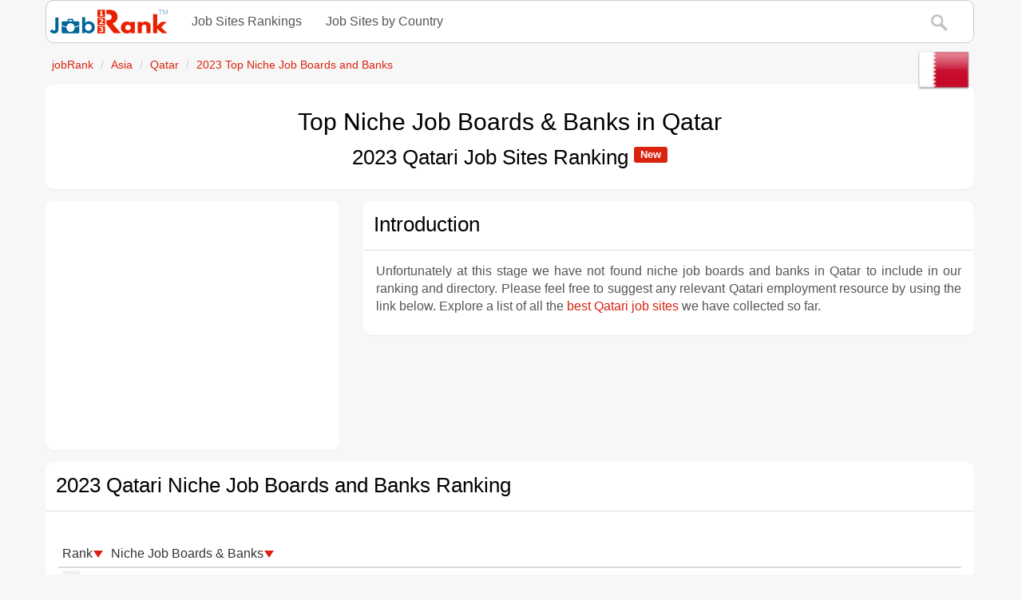

--- FILE ---
content_type: text/html; charset=windows-1252
request_url: https://www.jobrank.org/qa/niche-job-boards-banks/
body_size: 8272
content:
<!DOCTYPE html>
<html lang="en">
<head>
<meta name="viewport" content="width=device-width, initial-scale=1"><meta http-equiv="X-UA-Compatible" content="IE=edge"><link rel="stylesheet" type="text/css" href="/_css/main.css?v=may2023"><script async src="https://pagead2.googlesyndication.com/pagead/js/adsbygoogle.js?client=ca-pub-2473789519331063" crossorigin="anonymous"></script>
<script async src="https://fundingchoicesmessages.google.com/i/pub-2473789519331063?ers=1" nonce="zM7Ko7qGTyX6no-tn9_BUA"></script><script nonce="zM7Ko7qGTyX6no-tn9_BUA">(function() {function signalGooglefcPresent() {if (!window.frames['googlefcPresent']) {if (document.body) {const iframe = document.createElement('iframe'); iframe.style = 'width: 0; height: 0; border: none; z-index: -1000; left: -1000px; top: -1000px;'; iframe.style.display = 'none'; iframe.name = 'googlefcPresent'; document.body.appendChild(iframe);} else {setTimeout(signalGooglefcPresent, 0);}}}signalGooglefcPresent();})();</script>
<script>(function(){/*
 Copyright The Closure Library Authors.
 SPDX-License-Identifier: Apache-2.0
*/
'use strict';var aa=function(a){var b=0;return function(){return b<a.length?{done:!1,value:a[b++]}:{done:!0}}},ba="function"==typeof Object.create?Object.create:function(a){var b=function(){};b.prototype=a;return new b},k;if("function"==typeof Object.setPrototypeOf)k=Object.setPrototypeOf;else{var m;a:{var ca={a:!0},n={};try{n.__proto__=ca;m=n.a;break a}catch(a){}m=!1}k=m?function(a,b){a.__proto__=b;if(a.__proto__!==b)throw new TypeError(a+" is not extensible");return a}:null}
var p=k,q=function(a,b){a.prototype=ba(b.prototype);a.prototype.constructor=a;if(p)p(a,b);else for(var c in b)if("prototype"!=c)if(Object.defineProperties){var d=Object.getOwnPropertyDescriptor(b,c);d&&Object.defineProperty(a,c,d)}else a[c]=b[c];a.v=b.prototype},r=this||self,da=function(){},t=function(a){return a};var u;var w=function(a,b){this.g=b===v?a:""};w.prototype.toString=function(){return this.g+""};var v={},x=function(a){if(void 0===u){var b=null;var c=r.trustedTypes;if(c&&c.createPolicy){try{b=c.createPolicy("goog#html",{createHTML:t,createScript:t,createScriptURL:t})}catch(d){r.console&&r.console.error(d.message)}u=b}else u=b}a=(b=u)?b.createScriptURL(a):a;return new w(a,v)};var A=function(){return Math.floor(2147483648*Math.random()).toString(36)+Math.abs(Math.floor(2147483648*Math.random())^Date.now()).toString(36)};var B={},C=null;var D="function"===typeof Uint8Array;function E(a,b,c){return"object"===typeof a?D&&!Array.isArray(a)&&a instanceof Uint8Array?c(a):F(a,b,c):b(a)}function F(a,b,c){if(Array.isArray(a)){for(var d=Array(a.length),e=0;e<a.length;e++){var f=a[e];null!=f&&(d[e]=E(f,b,c))}Array.isArray(a)&&a.s&&G(d);return d}d={};for(e in a)Object.prototype.hasOwnProperty.call(a,e)&&(f=a[e],null!=f&&(d[e]=E(f,b,c)));return d}
function ea(a){return F(a,function(b){return"number"===typeof b?isFinite(b)?b:String(b):b},function(b){var c;void 0===c&&(c=0);if(!C){C={};for(var d="ABCDEFGHIJKLMNOPQRSTUVWXYZabcdefghijklmnopqrstuvwxyz0123456789".split(""),e=["+/=","+/","-_=","-_.","-_"],f=0;5>f;f++){var h=d.concat(e[f].split(""));B[f]=h;for(var g=0;g<h.length;g++){var l=h[g];void 0===C[l]&&(C[l]=g)}}}c=B[c];d=Array(Math.floor(b.length/3));e=c[64]||"";for(f=h=0;h<b.length-2;h+=3){var y=b[h],z=b[h+1];l=b[h+2];g=c[y>>2];y=c[(y&3)<<
4|z>>4];z=c[(z&15)<<2|l>>6];l=c[l&63];d[f++]=""+g+y+z+l}g=0;l=e;switch(b.length-h){case 2:g=b[h+1],l=c[(g&15)<<2]||e;case 1:b=b[h],d[f]=""+c[b>>2]+c[(b&3)<<4|g>>4]+l+e}return d.join("")})}var fa={s:{value:!0,configurable:!0}},G=function(a){Array.isArray(a)&&!Object.isFrozen(a)&&Object.defineProperties(a,fa);return a};var H;var J=function(a,b,c){var d=H;H=null;a||(a=d);d=this.constructor.u;a||(a=d?[d]:[]);this.j=d?0:-1;this.h=null;this.g=a;a:{d=this.g.length;a=d-1;if(d&&(d=this.g[a],!(null===d||"object"!=typeof d||Array.isArray(d)||D&&d instanceof Uint8Array))){this.l=a-this.j;this.i=d;break a}void 0!==b&&-1<b?(this.l=Math.max(b,a+1-this.j),this.i=null):this.l=Number.MAX_VALUE}if(c)for(b=0;b<c.length;b++)a=c[b],a<this.l?(a+=this.j,(d=this.g[a])?G(d):this.g[a]=I):(d=this.l+this.j,this.g[d]||(this.i=this.g[d]={}),(d=this.i[a])?
G(d):this.i[a]=I)},I=Object.freeze(G([])),K=function(a,b){if(-1===b)return null;if(b<a.l){b+=a.j;var c=a.g[b];return c!==I?c:a.g[b]=G([])}if(a.i)return c=a.i[b],c!==I?c:a.i[b]=G([])},M=function(a,b){var c=L;if(-1===b)return null;a.h||(a.h={});if(!a.h[b]){var d=K(a,b);d&&(a.h[b]=new c(d))}return a.h[b]};J.prototype.toJSON=function(){var a=N(this,!1);return ea(a)};
var N=function(a,b){if(a.h)for(var c in a.h)if(Object.prototype.hasOwnProperty.call(a.h,c)){var d=a.h[c];if(Array.isArray(d))for(var e=0;e<d.length;e++)d[e]&&N(d[e],b);else d&&N(d,b)}return a.g},O=function(a,b){H=b=b?JSON.parse(b):null;a=new a(b);H=null;return a};J.prototype.toString=function(){return N(this,!1).toString()};var P=function(a){J.call(this,a)};q(P,J);function ha(a){var b,c=(a.ownerDocument&&a.ownerDocument.defaultView||window).document,d=null===(b=c.querySelector)||void 0===b?void 0:b.call(c,"script[nonce]");(b=d?d.nonce||d.getAttribute("nonce")||"":"")&&a.setAttribute("nonce",b)};var Q=function(a,b){b=String(b);"application/xhtml+xml"===a.contentType&&(b=b.toLowerCase());return a.createElement(b)},R=function(a){this.g=a||r.document||document};R.prototype.appendChild=function(a,b){a.appendChild(b)};var S=function(a,b,c,d,e,f){try{var h=a.g,g=Q(a.g,"SCRIPT");g.async=!0;g.src=b instanceof w&&b.constructor===w?b.g:"type_error:TrustedResourceUrl";ha(g);h.head.appendChild(g);g.addEventListener("load",function(){e();d&&h.head.removeChild(g)});g.addEventListener("error",function(){0<c?S(a,b,c-1,d,e,f):(d&&h.head.removeChild(g),f())})}catch(l){f()}};var ia=r.atob("aHR0cHM6Ly93d3cuZ3N0YXRpYy5jb20vaW1hZ2VzL2ljb25zL21hdGVyaWFsL3N5c3RlbS8xeC93YXJuaW5nX2FtYmVyXzI0ZHAucG5n"),ja=r.atob("WW91IGFyZSBzZWVpbmcgdGhpcyBtZXNzYWdlIGJlY2F1c2UgYWQgb3Igc2NyaXB0IGJsb2NraW5nIHNvZnR3YXJlIGlzIGludGVyZmVyaW5nIHdpdGggdGhpcyBwYWdlLg=="),ka=r.atob("RGlzYWJsZSBhbnkgYWQgb3Igc2NyaXB0IGJsb2NraW5nIHNvZnR3YXJlLCB0aGVuIHJlbG9hZCB0aGlzIHBhZ2Uu"),la=function(a,b,c){this.h=a;this.j=new R(this.h);this.g=null;this.i=[];this.l=!1;this.o=b;this.m=c},V=function(a){if(a.h.body&&!a.l){var b=
function(){T(a);r.setTimeout(function(){return U(a,3)},50)};S(a.j,a.o,2,!0,function(){r[a.m]||b()},b);a.l=!0}},T=function(a){for(var b=W(1,5),c=0;c<b;c++){var d=X(a);a.h.body.appendChild(d);a.i.push(d)}b=X(a);b.style.bottom="0";b.style.left="0";b.style.position="fixed";b.style.width=W(100,110).toString()+"%";b.style.zIndex=W(2147483544,2147483644).toString();b.style["background-color"]=ma(249,259,242,252,219,229);b.style["box-shadow"]="0 0 12px #888";b.style.color=ma(0,10,0,10,0,10);b.style.display=
"flex";b.style["justify-content"]="center";b.style["font-family"]="Roboto, Arial";c=X(a);c.style.width=W(80,85).toString()+"%";c.style.maxWidth=W(750,775).toString()+"px";c.style.margin="24px";c.style.display="flex";c.style["align-items"]="flex-start";c.style["justify-content"]="center";d=Q(a.j.g,"IMG");d.className=A();d.src=ia;d.style.height="24px";d.style.width="24px";d.style["padding-right"]="16px";var e=X(a),f=X(a);f.style["font-weight"]="bold";f.textContent=ja;var h=X(a);h.textContent=ka;Y(a,
e,f);Y(a,e,h);Y(a,c,d);Y(a,c,e);Y(a,b,c);a.g=b;a.h.body.appendChild(a.g);b=W(1,5);for(c=0;c<b;c++)d=X(a),a.h.body.appendChild(d),a.i.push(d)},Y=function(a,b,c){for(var d=W(1,5),e=0;e<d;e++){var f=X(a);b.appendChild(f)}b.appendChild(c);c=W(1,5);for(d=0;d<c;d++)e=X(a),b.appendChild(e)},W=function(a,b){return Math.floor(a+Math.random()*(b-a))},ma=function(a,b,c,d,e,f){return"rgb("+W(Math.max(a,0),Math.min(b,255)).toString()+","+W(Math.max(c,0),Math.min(d,255)).toString()+","+W(Math.max(e,0),Math.min(f,
255)).toString()+")"},X=function(a){a=Q(a.j.g,"DIV");a.className=A();return a},U=function(a,b){0>=b||null!=a.g&&0!=a.g.offsetHeight&&0!=a.g.offsetWidth||(na(a),T(a),r.setTimeout(function(){return U(a,b-1)},50))},na=function(a){var b=a.i;var c="undefined"!=typeof Symbol&&Symbol.iterator&&b[Symbol.iterator];b=c?c.call(b):{next:aa(b)};for(c=b.next();!c.done;c=b.next())(c=c.value)&&c.parentNode&&c.parentNode.removeChild(c);a.i=[];(b=a.g)&&b.parentNode&&b.parentNode.removeChild(b);a.g=null};var pa=function(a,b,c,d,e){var f=oa(c),h=function(l){l.appendChild(f);r.setTimeout(function(){f?(0!==f.offsetHeight&&0!==f.offsetWidth?b():a(),f.parentNode&&f.parentNode.removeChild(f)):a()},d)},g=function(l){document.body?h(document.body):0<l?r.setTimeout(function(){g(l-1)},e):b()};g(3)},oa=function(a){var b=document.createElement("div");b.className=a;b.style.width="1px";b.style.height="1px";b.style.position="absolute";b.style.left="-10000px";b.style.top="-10000px";b.style.zIndex="-10000";return b};var L=function(a){J.call(this,a)};q(L,J);var qa=function(a){J.call(this,a)};q(qa,J);var ra=function(a,b){this.l=a;this.m=new R(a.document);this.g=b;this.i=K(this.g,1);b=M(this.g,2);this.o=x(K(b,4)||"");this.h=!1;b=M(this.g,13);b=x(K(b,4)||"");this.j=new la(a.document,b,K(this.g,12))};ra.prototype.start=function(){sa(this)};
var sa=function(a){ta(a);S(a.m,a.o,3,!1,function(){a:{var b=a.i;var c=r.btoa(b);if(c=r[c]){try{var d=O(P,r.atob(c))}catch(e){b=!1;break a}b=b===K(d,1)}else b=!1}b?Z(a,K(a.g,14)):(Z(a,K(a.g,8)),V(a.j))},function(){pa(function(){Z(a,K(a.g,7));V(a.j)},function(){return Z(a,K(a.g,6))},K(a.g,9),K(a.g,10),K(a.g,11))})},Z=function(a,b){a.h||(a.h=!0,a=new a.l.XMLHttpRequest,a.open("GET",b,!0),a.send())},ta=function(a){var b=r.btoa(a.i);a.l[b]&&Z(a,K(a.g,5))};(function(a,b){r[a]=function(c){for(var d=[],e=0;e<arguments.length;++e)d[e-0]=arguments[e];r[a]=da;b.apply(null,d)}})("__h82AlnkH6D91__",function(a){"function"===typeof window.atob&&(new ra(window,O(qa,window.atob(a)))).start()});}).call(this);

window.__h82AlnkH6D91__("[base64]/[base64]/[base64]/[base64]");</script>
<!-- Google tag (gtag.js) -->
<script async src="https://www.googletagmanager.com/gtag/js?id=G-NSRZLEB79Y"></script>
<script>
  window.dataLayer = window.dataLayer || [];
  function gtag(){dataLayer.push(arguments);}
  gtag('js', new Date());

  gtag('config', 'G-NSRZLEB79Y');
</script>
<meta name="robots" content="noindex, nofollow">
<title>Top Niche Job Boards &amp; Banks in Qatar | 2023 Job Sites Ranking</title>
<meta name="description" content="Discover the top Niche Job Boards and Banks in Qatar ranked by jobRank 2023 Job Sites Ranking.">
<script src="https://platform-api.sharethis.com/js/sharethis.js#property=64d56bf71094f600138c75fe&product=inline-share-buttons&source=platform" async="async"></script>
<meta property="og:title" content="Top Niche Job Boards &amp; Banks in Qatar | 2023 Job Sites Ranking">
<meta property="og:description" content="Discover the top Niche Job Boards and Banks in Qatar ranked by jobRank 2023 Job Sites Ranking.">
<meta property="og:image:secure_url" content="https://www.jobrank.org/i/jobrank-logo-square-high-resolution.png">
<link rel="canonical" href="https://www.jobrank.org/qa/niche-job-boards-banks/">
</head>
<body>
<div class="container"><div class="navbar navbar-default"><div class="container"><div class="navbar-header"> <a href="https://www.jobrank.org" class="navbar-brand"><img src="/i/jobRank-logo.png" width="150" height="30" alt="jobRank World Job Sites Rankings & Reviews"></a><button class="navbar-toggle" type="button" data-toggle="collapse" data-target="#navbar-main" aria-expanded="false" aria-label="Toggle navigation"> <span class="icon-bar"></span> <span class="icon-bar"></span> <span class="icon-bar"></span></button></div><div class="navbar-collapse collapse" id="navbar-main"><ul class="nav navbar-nav"><li class="dropdown"> <a class="dropdown-toggle" data-toggle="dropdown" href="#" id="University-Rankings">Job Sites Rankings</a><ul class="dropdown-menu"><li><a href="/top-Job Sites-world/">Top 100 Job Sites in the World</a> </li><li role="separator" class="divider"></li><li><a href="/top-job-sites-north-america/">Top 100 Job Sites in North America</a></li><li> <a href="/top-job-sites-latin-america/">Top 100 Job Sites in Latin America</a></li><li> <a href="/top-job-sites-europe/">Top 100 Job Sites in Europe</a></li><li> <a href="/top-job-sites-africa/">Top 100 Job Sites in Africa</a></li><li> <a href="/top-job-sites-asia/">Top 100 Job Sites in Asia</a></li><li> <a href="/top-job-sites-oceania/">Top 25 Job Sites in Oceania</a></li></ul></li><li class="dropdown"><a class="dropdown-toggle" data-toggle="dropdown" href="#" id="Job Sites-by-Country">Job Sites by Country</a><ul class="dropdown-menu"><li><a href="/North-America/">Job Sites in North America</a></li><li> <a href="/Latin-America/">Job Sites in Latin America</a></li><li> <a href="/Europe/">Job Sites in Europe</a></li><li> <a href="/Africa/">Job Sites in Africa</a></li><li> <a href="/Asia/">Job Sites in Asia</a></li><li> <a href="/Oceania/">Job Sites in Oceania</a></li></ul></li></ul><ul class="nav navbar-nav navbar-right"><li><a href="/search/" rel="nofollow"><img src="/i/sitesearch.png" width="24" height="24" alt="Site Search"></a></li></ul></div></div></div>
<a href="https://www.jobrank.org/qa/">
<img src="/i/flags/Qatar.png" width="64" height="64" alt="Qatar's best job sites"  class="pull-right img-responsive" style="position:relative;top:-16px;left:-6px"></a>
<ol class="breadcrumb small hidden-xs" itemscope itemtype="http://schema.org/BreadcrumbList">
<li itemprop="itemListElement" itemscope itemtype="http://schema.org/ListItem"> <a itemprop="item" href="https://www.jobrank.org/"><span itemprop="name">jobRank</span></a>
<meta itemprop="position" content="1">
</li> 
<li itemprop="itemListElement" itemscope itemtype="http://schema.org/ListItem"><a itemprop="item" href="https://www.jobrank.org/Asia/"><span itemprop="name">Asia</span></a>
<meta itemprop="position" content="2">
</li> 
<li itemprop="itemListElement" itemscope itemtype="http://schema.org/ListItem"><a itemprop="item" href="https://www.jobrank.org/qa/"><span itemprop="name">Qatar</span></a>
<meta itemprop="position" content="3">
</li> 
<li itemprop="itemListElement" itemscope itemtype="http://schema.org/ListItem"><a itemprop="item" href="https://www.jobrank.org/qa/niche-job-boards-banks/"><span itemprop="name">2023 Top Niche Job Boards and Banks</span></a>
<meta itemprop="position" content="4">
</li>
</ol>
<div class="panel panel-default text-center">
<div class="panel-body">
<h1>Top Niche Job Boards &amp; Banks in Qatar</h1>
<h2 class="hidden-xs">2023 Qatari Job Sites Ranking <small><sup><span class="label label-primary">New</span></sup></small></h2>
</div>
</div>
<div class="row">
<div class="col-md-5 col-lg-4">
<div class="panel panel-default">
<div class="panel-body"> <div style="text-align: center; vertical-align: middle">
<script async src="https://pagead2.googlesyndication.com/pagead/js/adsbygoogle.js?client=ca-pub-2473789519331063"
     crossorigin="anonymous"></script>
<!-- jobRank Lvl 3 Category Top -->
<ins class="adsbygoogle"
     style="display:block"
     data-ad-client="ca-pub-2473789519331063"
     data-ad-slot="3974877039"
     data-ad-format="auto"
     data-full-width-responsive="true"></ins>
<script>
     (adsbygoogle = window.adsbygoogle || []).push({});
</script>
</div>
 </div>
</div>
</div>
<div class="col-md-7 col-lg-8">
<div class="panel panel-default">
<div class="panel-heading">
<h2>Introduction</h2>
</div>
<div class="panel-body text-justify"><p>Unfortunately at this stage we have not found niche job boards and banks in Qatar to include in our ranking and directory. Please feel free to suggest any relevant Qatari employment resource by using the link below. Explore a list of all the <a href="https://www.jobrank.org/qa/">best Qatari job sites</a> we have collected so far.</p>
</div>
</div>
</div>
</div>
</div>
<div class="container">
<div class="panel panel-default">
<div class="panel-heading">
<h2>2023 Qatari Niche Job Boards and Banks Ranking</h2>
</div>
<div class="panel-body">
<div class="sharethis-inline-share-buttons"></div><br>
<div class="table-responsive">
<table class="table table-hover">
<thead>
<th scope="col" class="text-nowrap" style="width:30px"><span class="visible-xs-block">#<a href="/qa/"><span class="caret"></span></a></span><span class="hidden-xs">Rank<a href="/qa/"><span class="caret"></span></a></span></th>
<th scope="col">Niche Job Boards &amp; Banks<a href="/qa/a-z/"><span class="caret"></span></a></th>
</thead>
<tbody>
<tr>
<td><b>1</b></td>
<td><a href="/job-sites/qa/suggest-a-new-missing-niche-job-board-or-bank-in-qatar/"> Suggest a new/missing niche job board or bank in Qatar</a></td>
</tr>
<tr class="small">
<td colspan="2">Legend: <b class="small">Un</b> Unranked <a href="/about/add.htm" class="btn btn-primary btn-sm pull-right">+ Add job site</a></td>
</tr>
</tbody>
</table>
</div>
</div>
</div>
</div>
<div class="container">

<div class="panel panel-default">
<div class="panel-heading">
<h2>Featured Job Sites <sup><span class="label label-primary">New</span></sup></h2>
</div>
<div class="panel-body">
<p>Unlock Your Job Site's Global Potential: Spotlight Your Institution on jobRank for International Recognition. Feature your Job Site here.  <a href="/advertise/" rel="nofollow">Get in Touch Today</a>. Discover More Information Without Any Obligation!</p>
</div>
</div>

<div class="panel panel-default">
<div class="panel-heading">
<h2>Share Job Sites Rankings</h2>
</div>
<div class="panel-body">
<p class="text-center">Interesting? Don't forget to share these 2023 Qatari job sites rankings with your friends now.</p>
<div class="sharethis-inline-share-buttons"></div>
</div>
</div>
<div class="panel panel-default">
<div class="panel-heading">
<h2>Feedback, Errors</h2>
</div>
<div class="panel-body text-center">
<p> We appreciate your feedback and error reports.<br></p>
<a class="btn btn-lg btn-danger" href="/about/err.htm">Feedback / Error Report</a><br></div>
</div>
<div class="panel panel-default">
<div class="panel-heading">
<h2>Related Qatari Job Resources</h2>
</div>
<div class="panel-body">
<ul class="list-group">
<li class="list-group-item"><a href="/">jobRank World Job Search Engine</a><br>Search for Qatari jobs, career resources, salary info and more using our comprehensive search engine.</li>
<li class="list-group-item"><a href="/Asia/">Niche Job Boards and Banks in Asia by country</a><br>Looking for other niche job boards and banks  in the same continent? Find them in our comprehensive list of niche job boards and banks in Asia by country.</li>
</ul><br>
</div>
</div>
</div><div class="container"><div class="panel panel-default"><div class="panel-heading"><h3 style="position:relative;top:+8px">&copy; jobRank <small class="pull-right" style="position:relative;top:+4px">since 2004</small></h3></div><div class="panel-body"><div class="row"><div class="col-sm-6"><h4 class="list-group-item-heading">Job Sites Rankings</h4><hr><div class="list-group"><small><a href="/top-job-sites-world/" class="list-group-item">Top 100 Job Sites in the World</a><a href="/top-Job Sites-north-america/" class="list-group-item">Top 100 Job Sites in North America</a> <a href="/top-job-sites-latin-america/" class="list-group-item">Top 100 Job Sites in Latin America</a> <a href="/top-job-sites-europe/" class="list-group-item">Top 100 Job Sites in Europe</a> <a href="/top-job-sites-asia/" class="list-group-item">Top 100 Job Sites in Asia</a> <a href="/top-job-sites-africa/" class="list-group-item">Top 50 Job Sites in Africa</a> <a href="/top-job-sites-oceania/" class="list-group-item">Top 50 Job Sites in Oceania</a></small></div><br></div><div class="col-sm-6"><h4 class="list-group-item-heading">Job Sites by Country</h4><hr><div class="list-group"><small><a href="/North-America/" class="list-group-item">Job Sites in North America</a> <a href="/Latin-America/" class="list-group-item">Job Sites in Latin America</a> <a href="/Europe/" class="list-group-item">Job Sites in Europe</a> <a href="/Africa/" class="list-group-item">Job Sites in Africa</a> <a href="/Asia/" class="list-group-item">Job Sites in Asia</a> <a href="/Oceania/" class="list-group-item">Job Sites in Oceania</a></small><br><br></div></div></div><div class="row lead"><div class="col-sm-6"><p>Follow us <a href="https://www.facebook.com/jobrank.org/" target="_blank"> <img src="/i/facebook-32x32.png" loading="lazy" width="32" height="32" alt="jobRank's official Facebook page"> Facebook</a> &nbsp;<a href="https://twitter.com/jobrankorg" target="_blank"> <img src="/i/twitter-32x32.png" loading="lazy" width="32" height="32" alt="jobRank's official X (Twitter) page"> X </a></p></div><div class="col-sm-6"><p class="text-right"><a href="https://www.4icu.org/" target="_blank"><img src="/i/uniRank-logo.png" loading="lazy" width="150" height="30" alt="uniRank"></a></p></div></div><div class="panel-footer"><div class="row text-center"><p><a href="/about/" rel="nofollow">About</a> &nbsp; | &nbsp; <a href="/about/index.htm#ranking" rel="nofollow">Methodology</a> &nbsp; | &nbsp; <a href="/cntc/" rel="nofollow">Contact</a> &nbsp; | &nbsp; <a href="/advertise/" rel="nofollow">Advertise</a> &nbsp; | &nbsp; <a href="/terms/" rel="nofollow">Terms</a> &nbsp; | &nbsp; <a href="/privacy/" rel="nofollow">Privacy</a></p><p>&copy; jobRank 2004-2023</p></div></div></div></div><script defer src="/_js/bootstrap.min.js"></script>
</body>
</html>

--- FILE ---
content_type: text/html; charset=utf-8
request_url: https://www.google.com/recaptcha/api2/aframe
body_size: 268
content:
<!DOCTYPE HTML><html><head><meta http-equiv="content-type" content="text/html; charset=UTF-8"></head><body><script nonce="JXtMsUpxP6xCIhNTW1AxOg">/** Anti-fraud and anti-abuse applications only. See google.com/recaptcha */ try{var clients={'sodar':'https://pagead2.googlesyndication.com/pagead/sodar?'};window.addEventListener("message",function(a){try{if(a.source===window.parent){var b=JSON.parse(a.data);var c=clients[b['id']];if(c){var d=document.createElement('img');d.src=c+b['params']+'&rc='+(localStorage.getItem("rc::a")?sessionStorage.getItem("rc::b"):"");window.document.body.appendChild(d);sessionStorage.setItem("rc::e",parseInt(sessionStorage.getItem("rc::e")||0)+1);localStorage.setItem("rc::h",'1768879234588');}}}catch(b){}});window.parent.postMessage("_grecaptcha_ready", "*");}catch(b){}</script></body></html>

--- FILE ---
content_type: application/javascript
request_url: https://www.jobrank.org/_js/bootstrap.min.js
body_size: 7965
content:
// Native Javascript for Bootstrap 3 v2.0.22 | Â© dnp_theme | MIT-License
!function(t,n){if("function"==typeof define&&define.amd)define([],n);else if("object"==typeof module&&module.exports)module.exports=n();else{var e=n();t.Affix=e.Affix,t.Alert=e.Alert,t.Button=e.Button,t.Carousel=e.Carousel,t.Collapse=e.Collapse,t.Dropdown=e.Dropdown,t.Modal=e.Modal,t.Popover=e.Popover,t.ScrollSpy=e.ScrollSpy,t.Tab=e.Tab,t.Tooltip=e.Tooltip}}(this,function(){"use strict";var t="undefined"!=typeof global?global:this||window,n=document,e=n.documentElement,i="body",o=t.BSN={},a=o.supports=[],l="data-toggle",r="data-dismiss",c="data-spy",u="data-ride",f="Affix",s="Alert",d="Button",h="Carousel",p="Collapse",v="Dropdown",m="Modal",g="Popover",w="ScrollSpy",b="Tab",y="Tooltip",x="data-backdrop",T="data-keyboard",C="data-target",A="data-interval",I="data-height",k="data-pause",L="data-title",N="data-original-title",S="data-original-text",E="data-dismissible",B="data-trigger",M="data-animation",D="data-container",P="data-placement",H="data-delay",O="data-offset-top",W="data-offset-bottom",j="backdrop",q="keyboard",z="delay",R="content",U="target",X="interval",Y="pause",F="animation",G="placement",J="container",K="offsetTop",Q="offsetBottom",V="offsetLeft",Z="scrollTop",$="scrollLeft",_="clientWidth",tt="clientHeight",nt="offsetWidth",et="offsetHeight",it="innerWidth",ot="innerHeight",at="scrollHeight",lt="height",rt="aria-expanded",ct="aria-hidden",ut="click",ft="hover",st="keydown",dt="keyup",ht="resize",pt="scroll",vt="show",mt="shown",gt="hide",wt="hidden",bt="close",yt="closed",xt="slid",Tt="slide",Ct="change",At="getAttribute",It="setAttribute",kt="hasAttribute",Lt="createElement",Nt="appendChild",St="innerHTML",Et="getElementsByTagName",Bt="preventDefault",Mt="getBoundingClientRect",Dt="querySelectorAll",Pt="getElementsByClassName",Ht="indexOf",Ot="parentNode",Wt="length",jt="toLowerCase",qt="Transition",zt="Webkit",Rt="style",Ut="push",Xt="tabindex",Yt="contains",Ft="active",Gt="in",Jt="collapsing",Kt="disabled",Qt="loading",Vt="left",Zt="right",$t="top",_t="bottom",tn=!("opacity"in e[Rt]),nn="onmouseleave"in n?["mouseenter","mouseleave"]:["mouseover","mouseout"],en=/\b(top|bottom|left|right)+/,on=0,an="navbar-fixed-top",ln="navbar-fixed-bottom",rn=zt+qt in e[Rt]||qt[jt]()in e[Rt],cn=zt+qt in e[Rt]?zt[jt]()+qt+"End":qt[jt]()+"end",un=function(t){t.focus?t.focus():t.setActive()},fn=function(t,n){t.classList.add(n)},sn=function(t,n){t.classList.remove(n)},dn=function(t,n){return t.classList[Yt](n)},hn=function(t){for(var n=[],e=0,i=t[Wt];e<i;e++)n[Ut](t[e]);return n},pn=function(t,n){var e=tn?Dt:Pt;return hn(t[e](tn?"."+n.replace(/\s(?=[a-z])/g,"."):n))},vn=function(t,e){var i=e?e:n;return"object"==typeof t?t:i.querySelector(t)},mn=function(t,e){var i=e.charAt(0),o=e.substr(1);if("."===i){for(;t&&t!==n;t=t[Ot])if(null!==vn(e,t[Ot])&&dn(t,o))return t}else if("#"===i)for(;t&&t!==n;t=t[Ot])if(t.id===o)return t;return!1},gn=function(t,n,e){t.addEventListener(n,e,!1)},wn=function(t,n,e){t.removeEventListener(n,e,!1)},bn=function(t,n,e){gn(t,n,function i(o){e(o),wn(t,n,i)})},yn=function(t,n){rn?bn(t,cn,function(t){n(t)}):n()},xn=function(t,n,e){var i=new CustomEvent(t+".bs."+n);i.relatedTarget=e,this.dispatchEvent(i)},Tn=function(){return{y:t.pageYOffset||e[Z],x:t.pageXOffset||e[$]}},Cn=function(t,o,a,l){var r,c,u,f,s={w:o[nt],h:o[et]},d=e[_]||n[i][_],h=e[tt]||n[i][tt],p=t[Mt](),v=l===n[i]?Tn():{x:l[V]+l[$],y:l[K]+l[Z]},m={w:p[Zt]-p[Vt],h:p[_t]-p[$t]},g=vn('[class*="arrow"]',o),w=p[$t]+m.h/2-s.h/2<0,b=p[Vt]+m.w/2-s.w/2<0,y=p[Vt]+s.w/2+m.w/2>=d,x=p[$t]+s.h/2+m.h/2>=h,T=p[$t]-s.h<0,C=p[Vt]-s.w<0,A=p[$t]+s.h+m.h>=h,I=p[Vt]+s.w+m.w>=d;a=(a===Vt||a===Zt)&&C&&I?$t:a,a=a===$t&&T?_t:a,a=a===_t&&A?$t:a,a=a===Vt&&C?Zt:a,a=a===Zt&&I?Vt:a,a===Vt||a===Zt?(c=a===Vt?p[Vt]+v.x-s.w:p[Vt]+v.x+m.w,w?(r=p[$t]+v.y,u=m.h/2):x?(r=p[$t]+v.y-s.h+m.h,u=s.h-m.h/2):r=p[$t]+v.y-s.h/2+m.h/2):a!==$t&&a!==_t||(r=a===$t?p[$t]+v.y-s.h:p[$t]+v.y+m.h,b?(c=0,f=p[Vt]+m.w/2):y?(c=d-1.01*s.w,f=s.w-(d-p[Vt])+m.w/2):c=p[Vt]+v.x-s.w/2+m.w/2),o[Rt][$t]=r+"px",o[Rt][Vt]=c+"px",u&&(g[Rt][$t]=u+"px"),f&&(g[Rt][Vt]=f+"px"),o.className[Ht](a)===-1&&(o.className=o.className.replace(en,a))};o.version="2.0.22";var An=function(o,a){o=vn(o),a=a||{};var l=o[At](C),r=o[At](O),c=o[At](W),u="affix",s="affixed",d="function",h="update",p="affix-top",v="affixed-top",m="affix-bottom",g="affixed-bottom";if(this[U]=a[U]?vn(a[U]):vn(l)||null,this[K]=a[K]?a[K]:parseInt(r)||0,this[Q]=a[Q]?a[Q]:parseInt(c)||0,this[U]||this[K]||this[Q]){var w,b,y,x,T,A,I=this,k=!1,L=!1,N=function(){return Math.max(n[i][at],n[i][et],e[tt],e[at],e[et])},S=function(){return null!==I[U]?I[U][Mt]()[$t]+x:I[K]?parseInt(typeof I[K]===d?I[K]():I[K]||0):void 0},E=function(){if(I[Q])return y-o[et]-parseInt(typeof I[Q]===d?I[Q]():I[Q]||0)},B=function(){y=N(),x=parseInt(Tn().y,0),w=S(),b=E(),T=parseInt(w)-x<0&&x>parseInt(w),A=parseInt(b)-x<0&&x>parseInt(b)},M=function(){k||dn(o,u)||(xn.call(o,u,u),xn.call(o,p,u),fn(o,u),k=!0,xn.call(o,s,u),xn.call(o,v,u))},D=function(){k&&dn(o,u)&&(sn(o,u),k=!1)},P=function(){L||dn(o,m)||(xn.call(o,u,u),xn.call(o,m,u),fn(o,m),L=!0,xn.call(o,s,u),xn.call(o,g,u))},H=function(){L&&dn(o,m)&&(sn(o,m),L=!1)},j=function(){A?(T&&D(),P()):(H(),T?M():D())};this[h]=function(){B(),j()},f in o||(gn(t,pt,I[h]),!tn&&gn(t,ht,I[h])),o[f]=I,I[h]()}};a[Ut]([f,An,"["+c+'="affix"]']);var In=function(t){t=vn(t);var n=this,e="alert",i=mn(t,"."+e),o=function(){dn(i,"fade")?yn(i,l):l()},a=function(o){i=mn(o[U],"."+e),t=vn("["+r+'="'+e+'"]',i),t&&i&&(t===o[U]||t[Yt](o[U]))&&n.close()},l=function(){xn.call(i,yt,e),wn(t,ut,a),i[Ot].removeChild(i)};this.close=function(){i&&t&&dn(i,Gt)&&(xn.call(i,bt,e),sn(i,Gt),i&&o())},s in t||gn(t,ut,a),t[s]=n};a[Ut]([s,In,"["+r+'="alert"]']);var kn=function(t,e){t=vn(t),e=e||null;var i=!1,o="button",a="checked",l="reset",r="LABEL",c="INPUT",u=function(){e&&e!==l&&(e===Qt&&(fn(t,Kt),t[It](Kt,Kt),t[It](S,t[St].trim())),t[St]=t[At]("data-"+e+"-text"))},f=function(){t[At](S)&&((dn(t,Kt)||t[At](Kt)===Kt)&&(sn(t,Kt),t.removeAttribute(Kt)),t[St]=t[At](S))},s=function(t){var e=t.which||t.keyCode;32===e&&t[U]===n.activeElement&&p(t)},h=function(t){var n=t.which||t.keyCode;32===n&&t[Bt]()},p=function(n){var e=n[U].tagName===r?n[U]:n[U][Ot].tagName===r?n[U][Ot]:null;if(e){var l=n[U],u=pn(l[Ot],"btn"),f=e[Et](c)[0];if(f){if("checkbox"===f.type&&(f[a]?(sn(e,Ft),f[At](a),f.removeAttribute(a),f[a]=!1):(fn(e,Ft),f[At](a),f[It](a,a),f[a]=!0),i||(i=!0,xn.call(f,Ct,o),xn.call(t,Ct,o))),"radio"===f.type&&!i&&!f[a]){fn(e,Ft),f[It](a,a),f[a]=!0,xn.call(f,Ct,o),xn.call(t,Ct,o),i=!0;for(var s=0,d=u[Wt];s<d;s++){var h=u[s],p=h[Et](c)[0];h!==e&&dn(h,Ft)&&(sn(h,Ft),p.removeAttribute(a),p[a]=!1,xn.call(p,Ct,o))}}setTimeout(function(){i=!1},50)}}};if(dn(t,"btn"))null!==e&&(e!==l?u():f());else{d in t||(gn(t,ut,p),vn("["+Xt+"]",t)&&gn(t,dt,s),gn(t,st,h));for(var v=pn(t,"btn"),m=v[Wt],g=0;g<m;g++)!dn(v[g],Ft)&&vn("input",v[g])[At](a)&&fn(v[g],Ft);t[d]=this}};a[Ut]([d,kn,"["+l+'="buttons"]']);var Ln=function(n,i){n=vn(n),i=i||{};var o=n[At](A),a=i[X],l="false"===o?0:parseInt(o)||5e3,r=n[At](k)===ft||!1,c="true"===n[At](T)||!1,u="carousel",f="paused",s="direction",d="data-slide-to";this[q]=i[q]===!0||c,this[Y]=!(i[Y]!==ft&&!r)&&ft,this[X]="number"==typeof a?a:0===l?0:l;var p=this,v=n.index=0,m=n.timer=0,g=!1,w=pn(n,"item"),b=w[Wt],y=this[s]=Vt,x=pn(n,u+"-control"),C=x[0],I=x[1],L=vn("."+u+"-indicators",n),N=L&&L[Et]("LI")||[],S=function(){p[X]===!1||dn(n,f)||(fn(n,f),!g&&clearInterval(m))},E=function(){p[X]!==!1&&dn(n,f)&&(sn(n,f),!g&&clearInterval(m),!g&&p.cycle())},B=function(t){if(t[Bt](),!g){var n=t[U];if(!n||dn(n,Ft)||!n[At](d))return!1;v=parseInt(n[At](d),10),p.slideTo(v)}},M=function(t){if(t[Bt](),!g){var n=t.currentTarget||t.srcElement;n===I?v++:n===C&&v--,p.slideTo(v)}},D=function(t){if(!g){switch(t.which){case 39:v++;break;case 37:v--;break;default:return}p.slideTo(v)}},P=function(){var i=n[Mt](),o=t[ot]||e[tt];return i[$t]<=o&&i[_t]>=0},H=function(t){for(var n=0,e=N[Wt];n<e;n++)sn(N[n],Ft);N[t]&&fn(N[t],Ft)};this.cycle=function(){m=setInterval(function(){P()&&(v++,p.slideTo(v))},this[X])},this.slideTo=function(t){if(!g){var e,i=this.getActiveIndex();i<t||0===i&&t===b-1?y=p[s]=Vt:(i>t||i===b-1&&0===t)&&(y=p[s]=Zt),t<0?t=b-1:t===b&&(t=0),v=t,e=y===Vt?"next":"prev",xn.call(n,Tt,u,w[t]),g=!0,clearInterval(m),H(t),rn&&dn(n,"slide")?(fn(w[t],e),w[t][nt],fn(w[t],y),fn(w[i],y),bn(w[i],cn,function(o){var a=o[U]!==w[i]?1e3*o.elapsedTime:0;setTimeout(function(){g=!1,fn(w[t],Ft),sn(w[i],Ft),sn(w[t],e),sn(w[t],y),sn(w[i],y),xn.call(n,xt,u,w[t]),p[X]&&!dn(n,f)&&p.cycle()},a+100)})):(fn(w[t],Ft),w[t][nt],sn(w[i],Ft),setTimeout(function(){g=!1,p[X]&&!dn(n,f)&&p.cycle(),xn.call(n,xt,u,w[t])},100))}},this.getActiveIndex=function(){return w[Ht](pn(n,"item active")[0])||0},h in n||(p[Y]&&p[X]&&(gn(n,nn[0],S),gn(n,nn[1],E),gn(n,"touchstart",S),gn(n,"touchend",E)),I&&gn(I,ut,M),C&&gn(C,ut,M),L&&gn(L,ut,B),p[q]&&gn(t,st,D)),p.getActiveIndex()<0&&(w[Wt]&&fn(w[0],Ft),N[Wt]&&H(0)),p[X]&&p.cycle(),n[h]=p};a[Ut]([h,Ln,"["+u+'="carousel"]']);var Nn=function(t,n){t=vn(t),n=n||{};var e=null,i=null,o=this,a=!1,r=t[At]("data-parent"),c="collapse",u="collapsed",f=function(t,n){xn.call(t,vt,c),a=!0,fn(t,Jt),sn(t,c),t[Rt][lt]=t[at]+"px",yn(t,function(){a=!1,t[It](rt,"true"),n[It](rt,"true"),sn(t,Jt),fn(t,c),fn(t,Gt),t[Rt][lt]="",xn.call(t,mt,c)})},s=function(t,n){xn.call(t,gt,c),a=!0,t[Rt][lt]=t[at]+"px",sn(t,c),sn(t,Gt),fn(t,Jt),t[nt],t[Rt][lt]="0px",yn(t,function(){a=!1,t[It](rt,"false"),n[It](rt,"false"),sn(t,Jt),fn(t,c),t[Rt][lt]="",xn.call(t,wt,c)})},d=function(){var n=t.href&&t[At]("href"),e=t[At](C),i=n||e&&"#"===e.charAt(0)&&e;return i&&vn(i)};this.toggle=function(t){t[Bt](),a||(dn(i,Gt)?o.hide():o.show())},this.hide=function(){s(i,t),fn(t,u)},this.show=function(){if(e){var n=vn("."+c+"."+Gt,e),o=n&&(vn("["+l+'="'+c+'"]['+C+'="#'+n.id+'"]',e)||vn("["+l+'="'+c+'"][href="#'+n.id+'"]',e)),a=o&&(o[At](C)||o.href);n&&o&&n!==i&&(s(n,o),a.split("#")[1]!==i.id?fn(o,u):sn(o,u))}f(i,t),sn(t,u)},p in t||gn(t,ut,o.toggle),i=d(),e=vn(n.parent)||r&&mn(t,r),t[p]=o};a[Ut]([p,Nn,"["+l+'="collapse"]']);var Sn=function(t,e){t=vn(t),this.persist=e===!0||"true"===t[At]("data-persist")||!1;var i=this,o="children",a=t[Ot],l="dropdown",r="open",c=null,u=vn(".dropdown-menu",a),f=function(){for(var t=u[o],n=[],e=0;e<t[Wt];e++)t[e][o][Wt]&&"A"===t[e][o][0].tagName&&n[Ut](t[e]);return n}(),s=function(t){(t.href&&"#"===t.href.slice(-1)||t[Ot]&&t[Ot].href&&"#"===t[Ot].href.slice(-1))&&this[Bt]()},d=function(){var e=t[r]?gn:wn;e(n,ut,h),e(n,st,m),e(n,dt,g)},h=function(n){var e=n[U],o=e&&(v in e||v in e[Ot]);(e!==u&&!u[Yt](e)||!i.persist&&!o)&&(c=e===t||t[Yt](e)?t:null,b(),s.call(n,e))},p=function(n){c=t,w(),s.call(n,n[U])},m=function(t){var n=t.which||t.keyCode;38!==n&&40!==n||t[Bt]()},g=function(e){var a=e.which||e.keyCode,l=n.activeElement,s=f[Ht](l[Ot]),d=l===t,h=u[Yt](l),p=l[Ot][Ot]===u;(p||d)&&(s=d?0:38===a?s>1?s-1:0:40===a&&s<f[Wt]-1?s+1:s,f[s]&&un(f[s][o][0])),(f[Wt]&&p||!f[Wt]&&(h||d)||!h)&&t[r]&&27===a&&(i.toggle(),c=null)},w=function(){xn.call(a,vt,l,c),fn(a,r),u[It](rt,!0),xn.call(a,mt,l,c),t[r]=!0,wn(t,ut,p),setTimeout(function(){un(u[Et]("INPUT")[0]||t),d()},1)},b=function(){xn.call(a,gt,l,c),sn(a,r),u[It](rt,!1),xn.call(a,wt,l,c),t[r]=!1,d(),un(t),setTimeout(function(){gn(t,ut,p)},1)};t[r]=!1,this.toggle=function(){dn(a,r)&&t[r]?b():w()},v in t||(!Xt in u&&u[It](Xt,"0"),gn(t,ut,p)),t[v]=i};a[Ut]([v,Sn,"["+l+'="dropdown"]']);var En=function(o,a){o=vn(o);var l=o[At](C)||o[At]("href"),c=vn(l),u=dn(o,"modal")?o:c,f="modal",s="static",d="paddingLeft",h="paddingRight",p="modal-backdrop";if(dn(o,"modal")&&(o=null),u){a=a||{},this[q]=a[q]!==!1&&"false"!==u[At](T),this[j]=a[j]!==s&&u[At](x)!==s||s,this[j]=a[j]!==!1&&"false"!==u[At](x)&&this[j],this[R]=a[R];var v,g,w,b,y=this,A=null,I=pn(e,an).concat(pn(e,ln)),k=function(){var n=e[Mt]();return t[it]||n[Zt]-Math.abs(n[Vt])},L=function(){var e,o=n[i].currentStyle||t.getComputedStyle(n[i]),a=parseInt(o[h],10);if(v&&(n[i][Rt][h]=a+w+"px",I[Wt]))for(var l=0;l<I[Wt];l++)e=(I[l].currentStyle||t.getComputedStyle(I[l]))[h],I[l][Rt][h]=parseInt(e)+w+"px"},N=function(){if(n[i][Rt][h]="",I[Wt])for(var t=0;t<I[Wt];t++)I[t][Rt][h]=""},S=function(){var t,e=n[Lt]("div");return e.className=f+"-scrollbar-measure",n[i][Nt](e),t=e[nt]-e[_],n[i].removeChild(e),t},E=function(){v=n[i][_]<k(),g=u[at]>e[tt],w=S()},B=function(){u[Rt][d]=!v&&g?w+"px":"",u[Rt][h]=v&&!g?w+"px":""},M=function(){u[Rt][d]="",u[Rt][h]=""},D=function(){on=1;var t=n[Lt]("div");b=vn("."+p),null===b&&(t[It]("class",p+" fade"),b=t,n[i][Nt](b))},P=function(){b=vn("."+p),b&&null!==b&&"object"==typeof b&&(on=0,n[i].removeChild(b),b=null),xn.call(u,wt,f)},H=function(){dn(u,Gt)?gn(n,st,F):wn(n,st,F)},O=function(){dn(u,Gt)?gn(t,ht,y.update):wn(t,ht,y.update)},W=function(){dn(u,Gt)?gn(u,ut,G):wn(u,ut,G)},z=function(){un(u),xn.call(u,mt,f,A)},X=function(){u[Rt].display="",o&&un(o),setTimeout(function(){pn(n,f+" "+Gt)[0]||(M(),N(),sn(n[i],f+"-open"),b&&dn(b,"fade")?(sn(b,Gt),yn(b,P)):P(),O(),W(),H())},50)},Y=function(t){var n=t[U];n=n[kt](C)||n[kt]("href")?n:n[Ot],n!==o||dn(u,Gt)||(u.modalTrigger=o,A=o,y.show(),t[Bt]())},F=function(t){var n=t.which||t.keyCode;y[q]&&27==n&&dn(u,Gt)&&y.hide()},G=function(t){var n=t[U];dn(u,Gt)&&(n[Ot][At](r)===f||n[At](r)===f||n===u&&y[j]!==s)&&(y.hide(),A=null,t[Bt]())};this.toggle=function(){dn(u,Gt)?this.hide():this.show()},this.show=function(){xn.call(u,vt,f,A);var t=pn(n,f+" in")[0];t&&t!==u&&t.modalTrigger[m].hide(),this[j]&&!on&&D(),b&&on&&!dn(b,Gt)&&(b[nt],fn(b,Gt)),setTimeout(function(){u[Rt].display="block",E(),L(),B(),fn(n[i],f+"-open"),fn(u,Gt),u[It](ct,!1),O(),W(),H(),dn(u,"fade")?yn(u,z):z()},rn?150:0)},this.hide=function(){xn.call(u,gt,f),b=vn("."+p),sn(u,Gt),u[It](ct,!0),setTimeout(function(){dn(u,"fade")?yn(u,X):X()},rn?150:0)},this.setContent=function(t){vn("."+f+"-content",u)[St]=t},this.update=function(){dn(u,Gt)&&(E(),L(),B())},!o||m in o||gn(o,ut,Y),y[R]&&y.setContent(y[R]),!!o&&(o[m]=y)}};a[Ut]([m,En,"["+l+'="modal"]']);var Bn=function(e,o){e=vn(e),o=o||{};var a=e[At](B),l=e[At](M),r=e[At](P),c=e[At](E),u=e[At](H),f=e[At](D),s="popover",d="template",h="trigger",p="class",v="div",m="fade",w="data-content",b="dismissible",y='<button type="button" class="close">Ã—</button>',x=vn(o[J]),T=vn(f),C=mn(e,".modal"),A=mn(e,"."+an),I=mn(e,"."+ln);this[d]=o[d]?o[d]:null,this[h]=o[h]?o[h]:a||ft,this[F]=o[F]&&o[F]!==m?o[F]:l||m,this[G]=o[G]?o[G]:r||$t,this[z]=parseInt(o[z]||u)||200,this[b]=!(!o[b]&&"true"!==c),this[J]=x?x:T?T:A?A:I?I:C?C:n[i];var k=this,N=e[At](L)||null,S=e[At](w)||null;if(S||this[d]){var O=null,W=0,j=this[G],q=function(t){null!==O&&t[U]===vn(".close",O)&&k.hide()},R=function(){k[J].removeChild(O),W=null,O=null},X=function(){if(N=e[At](L),S=e[At](w),O=n[Lt](v),null!==S&&null===k[d]){if(O[It]("role","tooltip"),null!==N){var t=n[Lt]("h3");t[It](p,s+"-title"),t[St]=k[b]?N+y:N,O[Nt](t)}var i=n[Lt](v),o=n[Lt](v);i[It](p,"arrow"),o[It](p,s+"-content"),O[Nt](i),O[Nt](o),o[St]=k[b]&&null===N?S+y:S}else{var a=n[Lt](v);a[St]=k[d],O[St]=a.firstChild[St]}k[J][Nt](O),O[Rt].display="block",O[It](p,s+" "+j+" "+k[F])},Y=function(){!dn(O,Gt)&&fn(O,Gt)},K=function(){Cn(e,O,j,k[J])},Q=function(i){ut!=k[h]&&"focus"!=k[h]||!k[b]&&i(e,"blur",k.hide),k[b]&&i(n,ut,q),!tn&&i(t,ht,k.hide)},V=function(){Q(gn),xn.call(e,mt,s)},Z=function(){Q(wn),R(),xn.call(e,wt,s)};this.toggle=function(){null===O?k.show():k.hide()},this.show=function(){clearTimeout(W),W=setTimeout(function(){null===O&&(j=k[G],X(),K(),Y(),xn.call(e,vt,s),k[F]?yn(O,V):V())},20)},this.hide=function(){clearTimeout(W),W=setTimeout(function(){O&&null!==O&&dn(O,Gt)&&(xn.call(e,gt,s),sn(O,Gt),k[F]?yn(O,Z):Z())},k[z])},g in e||(k[h]===ft?(gn(e,nn[0],k.show),k[b]||gn(e,nn[1],k.hide)):ut!=k[h]&&"focus"!=k[h]||gn(e,k[h],k.toggle)),e[g]=k}};a[Ut]([g,Bn,"["+l+'="popover"]']);var Mn=function(n,e){n=vn(n);var i=vn(n[At](C)),o=n[At]("data-offset");if(e=e||{},e[U]||i){for(var a,l=this,r=e[U]&&vn(e[U])||i,c=r&&r[Et]("A"),u=parseInt(o||e.offset)||10,f=[],s=[],d=n[et]<n[at]?n:t,h=d===t,p=0,v=c[Wt];p<v;p++){var m=c[p][At]("href"),g=m&&"#"===m.charAt(0)&&"#"!==m.slice(-1)&&vn(m);g&&(f[Ut](c[p]),s[Ut](g))}var b=function(t){var e=f[t][Ot],i=s[t],o=mn(e,".dropdown"),l=h&&i[Mt](),r=dn(e,Ft)||!1,c=(h?l[$t]+a:i[K])-u,d=h?l[_t]+a-u:s[t+1]?s[t+1][K]-u:n[at],p=a>=c&&d>a;if(!r&&p)"LI"!==e.tagName||dn(e,Ft)||(fn(e,Ft),o&&!dn(o,Ft)&&fn(o,Ft),xn.call(n,"activate","scrollspy",f[t]));else if(p){if(!p&&!r||r&&p)return}else"LI"===e.tagName&&dn(e,Ft)&&(sn(e,Ft),o&&dn(o,Ft)&&!pn(e[Ot],Ft).length&&sn(o,Ft))},y=function(){a=h?Tn().y:n[Z];for(var t=0,e=f[Wt];t<e;t++)b(t)};this.refresh=function(){y()},w in n||(gn(d,pt,l.refresh),!tn&&gn(t,ht,l.refresh)),l.refresh(),n[w]=l}};a[Ut]([w,Mn,"["+c+'="scroll"]']);var Dn=function(t,n){t=vn(t);var e=t[At](I),i="tab",o="height",a="float",r="isAnimating";n=n||{},this[o]=!!rn&&(n[o]||"true"===e);var c,u,f,s,d,h,p,v=this,m=mn(t,".nav"),g=!1,w=m&&vn(".dropdown",m),y=function(){g[Rt][o]="",sn(g,Jt),m[r]=!1},x=function(){g?h?y():setTimeout(function(){g[Rt][o]=p+"px",g[nt],yn(g,y)},1):m[r]=!1,xn.call(c,mt,i,u)},T=function(){g&&(f[Rt][a]=Vt,s[Rt][a]=Vt,d=f[at]),fn(s,Ft),xn.call(c,vt,i,u),sn(f,Ft),xn.call(u,wt,i,c),g&&(p=s[at],h=p===d,fn(g,Jt),g[Rt][o]=d+"px",g[et],f[Rt][a]="",s[Rt][a]=""),dn(s,"fade")?setTimeout(function(){fn(s,Gt),yn(s,x)},20):x()};if(m){m[r]=!1;var C=function(){var t,n=pn(m,Ft);return 1!==n[Wt]||dn(n[0],"dropdown")?n[Wt]>1&&(t=n[n[Wt]-1]):t=n[0],t[Et]("A")[0]},A=function(){return vn(C()[At]("href"))},k=function(t){var n=t[U][At]("href");t[Bt](),c=t[U][At](l)===i||n&&"#"===n.charAt(0)?t[U]:t[U][Ot],!m[r]&&!dn(c[Ot],Ft)&&v.show()};this.show=function(){c=c||t,s=vn(c[At]("href")),u=C(),f=A(),m[r]=!0,sn(u[Ot],Ft),fn(c[Ot],Ft),w&&(dn(t[Ot][Ot],"dropdown-menu")?dn(w,Ft)||fn(w,Ft):dn(w,Ft)&&sn(w,Ft)),xn.call(u,gt,i,c),dn(f,"fade")?(sn(f,Gt),yn(f,T)):T()},b in t||gn(t,ut,k),v[o]&&(g=A()[Ot]),t[b]=v}};a[Ut]([b,Dn,"["+l+'="tab"]']);var Pn=function(e,o){e=vn(e),o=o||{};var a=e[At](M),l=e[At](P),r=e[At](H),c=e[At](D),u="tooltip",f="class",s="title",d="fade",h="div",p=vn(o[J]),v=vn(c),m=mn(e,".modal"),g=mn(e,"."+an),w=mn(e,"."+ln);this[F]=o[F]&&o[F]!==d?o[F]:a||d,this[G]=o[G]?o[G]:l||$t,this[z]=parseInt(o[z]||r)||200,this[J]=p?p:v?v:g?g:w?w:m?m:n[i];var b=this,x=0,T=this[G],C=null,A=e[At](s)||e[At](L)||e[At](N);if(A&&""!=A){var I=function(){b[J].removeChild(C),C=null,x=null},k=function(){if(A=e[At](s)||e[At](L)||e[At](N),!A||""==A)return!1;C=n[Lt](h),C[It]("role",u);var t=n[Lt](h),i=n[Lt](h);t[It](f,u+"-arrow"),i[It](f,u+"-inner"),C[Nt](t),C[Nt](i),i[St]=A,b[J][Nt](C),C[It](f,u+" "+T+" "+b[F])},S=function(){Cn(e,C,T,b[J])},E=function(){!dn(C,Gt)&&fn(C,Gt)},B=function(){xn.call(e,mt,u),!tn&&gn(t,ht,b.hide)},O=function(){!tn&&wn(t,ht,b.hide),I(),xn.call(e,wt,u)};this.show=function(){clearTimeout(x),x=setTimeout(function(){if(null===C){if(T=b[G],0==k())return;S(),E(),xn.call(e,vt,u),b[F]?yn(C,B):B()}},20)},this.hide=function(){clearTimeout(x),x=setTimeout(function(){C&&dn(C,Gt)&&(xn.call(e,gt,u),sn(C,Gt),b[F]?yn(C,O):O())},b[z])},this.toggle=function(){C?b.hide():b.show()},y in e||(e[It](N,A),e.removeAttribute(s),gn(e,nn[0],b.show),gn(e,nn[1],b.hide)),e[y]=b}};a[Ut]([y,Pn,"["+l+'="tooltip"]']);var Hn=function(t,n){for(var e=0,i=n[Wt];e<i;e++)new t(n[e])},On=o.initCallback=function(t){t=t||n;for(var e=0,i=a[Wt];e<i;e++)Hn(a[e][1],t[Dt](a[e][2]))};return n[i]?On():gn(n,"DOMContentLoaded",function(){On()}),{Affix:An,Alert:In,Button:kn,Carousel:Ln,Collapse:Nn,Dropdown:Sn,Modal:En,Popover:Bn,ScrollSpy:Mn,Tab:Dn,Tooltip:Pn}});

--- FILE ---
content_type: application/javascript; charset=utf-8
request_url: https://fundingchoicesmessages.google.com/f/AGSKWxVwTrwEUWlr2VFiV71omdwk5vQdj_YCjVrCS-dMGy-Ev65r0IWVD5ZSWSgA1Hp_1zT9L4bfITAQx-bMxOXf4_LRxYxhC0MdwvZXVzatXuKVgTc1MFKaDn-NktzYxLxbKUtrEXuMDNlkNDKSRiLBGMXgNsOG9832-3zUShWrd6iZNo_AtOOeMBcxWqu2/_/jquery/ad./ads/inner_/adserver_/displayAdFrame./smalAds.
body_size: -1293
content:
window['2fd531e2-1aaf-49f9-893f-7db911e20eb5'] = true;